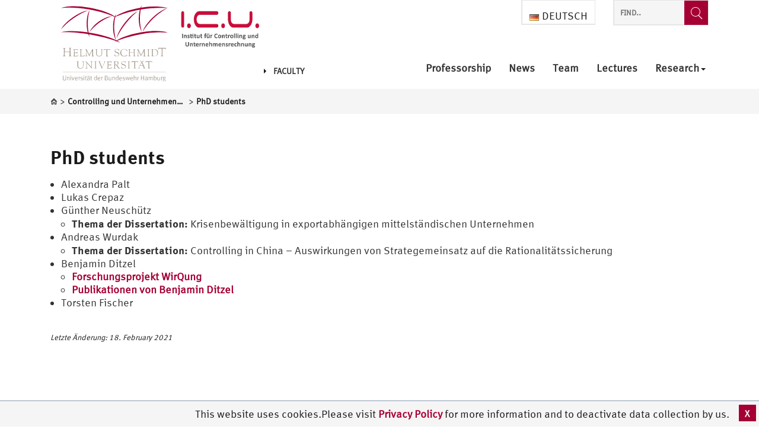

--- FILE ---
content_type: text/html; charset=UTF-8
request_url: https://www.hsu-hh.de/icu/en/phd-students/
body_size: 10759
content:
<!DOCTYPE html>
<html lang="en-US" class="no-js">

<head>
    <meta charset="UTF-8">
    <meta name="viewport" content="width=device-width, initial-scale=1"/>
	
	<meta name='robots' content='max-image-preview:large' />
	<style>img:is([sizes="auto" i], [sizes^="auto," i]) { contain-intrinsic-size: 3000px 1500px }</style>
	<link rel="alternate" href="https://www.hsu-hh.de/icu/externe-doktoranden/" hreflang="de" />
<link rel="alternate" href="https://www.hsu-hh.de/icu/en/phd-students/" hreflang="en" />
<link rel="alternate" type="application/rss+xml" title="Controlling und Unternehmensrechnung &raquo; Feed" href="https://www.hsu-hh.de/icu/en/feed/" />
<link rel="alternate" type="application/rss+xml" title="Controlling und Unternehmensrechnung &raquo; Comments Feed" href="https://www.hsu-hh.de/icu/en/comments/feed/" />
<link rel="alternate" type="text/calendar" title="Controlling und Unternehmensrechnung &raquo; iCal Feed" href="https://www.hsu-hh.de/icu/events/?ical=1" />
<script type="text/javascript">
/* <![CDATA[ */
window._wpemojiSettings = {"baseUrl":"https:\/\/s.w.org\/images\/core\/emoji\/16.0.1\/72x72\/","ext":".png","svgUrl":"https:\/\/s.w.org\/images\/core\/emoji\/16.0.1\/svg\/","svgExt":".svg","source":{"concatemoji":"https:\/\/www.hsu-hh.de\/icu\/wp-includes\/js\/wp-emoji-release.min.js?ver=12.5.3"}};
/*! This file is auto-generated */
!function(s,n){var o,i,e;function c(e){try{var t={supportTests:e,timestamp:(new Date).valueOf()};sessionStorage.setItem(o,JSON.stringify(t))}catch(e){}}function p(e,t,n){e.clearRect(0,0,e.canvas.width,e.canvas.height),e.fillText(t,0,0);var t=new Uint32Array(e.getImageData(0,0,e.canvas.width,e.canvas.height).data),a=(e.clearRect(0,0,e.canvas.width,e.canvas.height),e.fillText(n,0,0),new Uint32Array(e.getImageData(0,0,e.canvas.width,e.canvas.height).data));return t.every(function(e,t){return e===a[t]})}function u(e,t){e.clearRect(0,0,e.canvas.width,e.canvas.height),e.fillText(t,0,0);for(var n=e.getImageData(16,16,1,1),a=0;a<n.data.length;a++)if(0!==n.data[a])return!1;return!0}function f(e,t,n,a){switch(t){case"flag":return n(e,"\ud83c\udff3\ufe0f\u200d\u26a7\ufe0f","\ud83c\udff3\ufe0f\u200b\u26a7\ufe0f")?!1:!n(e,"\ud83c\udde8\ud83c\uddf6","\ud83c\udde8\u200b\ud83c\uddf6")&&!n(e,"\ud83c\udff4\udb40\udc67\udb40\udc62\udb40\udc65\udb40\udc6e\udb40\udc67\udb40\udc7f","\ud83c\udff4\u200b\udb40\udc67\u200b\udb40\udc62\u200b\udb40\udc65\u200b\udb40\udc6e\u200b\udb40\udc67\u200b\udb40\udc7f");case"emoji":return!a(e,"\ud83e\udedf")}return!1}function g(e,t,n,a){var r="undefined"!=typeof WorkerGlobalScope&&self instanceof WorkerGlobalScope?new OffscreenCanvas(300,150):s.createElement("canvas"),o=r.getContext("2d",{willReadFrequently:!0}),i=(o.textBaseline="top",o.font="600 32px Arial",{});return e.forEach(function(e){i[e]=t(o,e,n,a)}),i}function t(e){var t=s.createElement("script");t.src=e,t.defer=!0,s.head.appendChild(t)}"undefined"!=typeof Promise&&(o="wpEmojiSettingsSupports",i=["flag","emoji"],n.supports={everything:!0,everythingExceptFlag:!0},e=new Promise(function(e){s.addEventListener("DOMContentLoaded",e,{once:!0})}),new Promise(function(t){var n=function(){try{var e=JSON.parse(sessionStorage.getItem(o));if("object"==typeof e&&"number"==typeof e.timestamp&&(new Date).valueOf()<e.timestamp+604800&&"object"==typeof e.supportTests)return e.supportTests}catch(e){}return null}();if(!n){if("undefined"!=typeof Worker&&"undefined"!=typeof OffscreenCanvas&&"undefined"!=typeof URL&&URL.createObjectURL&&"undefined"!=typeof Blob)try{var e="postMessage("+g.toString()+"("+[JSON.stringify(i),f.toString(),p.toString(),u.toString()].join(",")+"));",a=new Blob([e],{type:"text/javascript"}),r=new Worker(URL.createObjectURL(a),{name:"wpTestEmojiSupports"});return void(r.onmessage=function(e){c(n=e.data),r.terminate(),t(n)})}catch(e){}c(n=g(i,f,p,u))}t(n)}).then(function(e){for(var t in e)n.supports[t]=e[t],n.supports.everything=n.supports.everything&&n.supports[t],"flag"!==t&&(n.supports.everythingExceptFlag=n.supports.everythingExceptFlag&&n.supports[t]);n.supports.everythingExceptFlag=n.supports.everythingExceptFlag&&!n.supports.flag,n.DOMReady=!1,n.readyCallback=function(){n.DOMReady=!0}}).then(function(){return e}).then(function(){var e;n.supports.everything||(n.readyCallback(),(e=n.source||{}).concatemoji?t(e.concatemoji):e.wpemoji&&e.twemoji&&(t(e.twemoji),t(e.wpemoji)))}))}((window,document),window._wpemojiSettings);
/* ]]> */
</script>
<link rel='stylesheet' id='hsu-g-blocks-style-css' href='https://www.hsu-hh.de/icu/wp-content/plugins/hsu-g-blocks/./css/hsu-g-blocks.css?ver=12.5.3' type='text/css' media='all' />
<link rel='stylesheet' id='sosere-gallery.css-css' href='https://www.hsu-hh.de/icu/wp-content/plugins/sosere-gallery/css/sosere-gallery.css?ver=12.5.3' type='text/css' media='all' />
<style id='wp-emoji-styles-inline-css' type='text/css'>

	img.wp-smiley, img.emoji {
		display: inline !important;
		border: none !important;
		box-shadow: none !important;
		height: 1em !important;
		width: 1em !important;
		margin: 0 0.07em !important;
		vertical-align: -0.1em !important;
		background: none !important;
		padding: 0 !important;
	}
</style>
<link rel='stylesheet' id='wp-block-library-css' href='https://www.hsu-hh.de/icu/wp-includes/css/dist/block-library/style.min.css?ver=12.5.3' type='text/css' media='all' />
<style id='classic-theme-styles-inline-css' type='text/css'>
/*! This file is auto-generated */
.wp-block-button__link{color:#fff;background-color:#32373c;border-radius:9999px;box-shadow:none;text-decoration:none;padding:calc(.667em + 2px) calc(1.333em + 2px);font-size:1.125em}.wp-block-file__button{background:#32373c;color:#fff;text-decoration:none}
</style>
<style id='global-styles-inline-css' type='text/css'>
:root{--wp--preset--aspect-ratio--square: 1;--wp--preset--aspect-ratio--4-3: 4/3;--wp--preset--aspect-ratio--3-4: 3/4;--wp--preset--aspect-ratio--3-2: 3/2;--wp--preset--aspect-ratio--2-3: 2/3;--wp--preset--aspect-ratio--16-9: 16/9;--wp--preset--aspect-ratio--9-16: 9/16;--wp--preset--color--black: #000000;--wp--preset--color--cyan-bluish-gray: #abb8c3;--wp--preset--color--white: #ffffff;--wp--preset--color--pale-pink: #f78da7;--wp--preset--color--vivid-red: #cf2e2e;--wp--preset--color--luminous-vivid-orange: #ff6900;--wp--preset--color--luminous-vivid-amber: #fcb900;--wp--preset--color--light-green-cyan: #7bdcb5;--wp--preset--color--vivid-green-cyan: #00d084;--wp--preset--color--pale-cyan-blue: #8ed1fc;--wp--preset--color--vivid-cyan-blue: #0693e3;--wp--preset--color--vivid-purple: #9b51e0;--wp--preset--color--grey: #f9f9f9;--wp--preset--color--red: #a50034;--wp--preset--gradient--vivid-cyan-blue-to-vivid-purple: linear-gradient(135deg,rgba(6,147,227,1) 0%,rgb(155,81,224) 100%);--wp--preset--gradient--light-green-cyan-to-vivid-green-cyan: linear-gradient(135deg,rgb(122,220,180) 0%,rgb(0,208,130) 100%);--wp--preset--gradient--luminous-vivid-amber-to-luminous-vivid-orange: linear-gradient(135deg,rgba(252,185,0,1) 0%,rgba(255,105,0,1) 100%);--wp--preset--gradient--luminous-vivid-orange-to-vivid-red: linear-gradient(135deg,rgba(255,105,0,1) 0%,rgb(207,46,46) 100%);--wp--preset--gradient--very-light-gray-to-cyan-bluish-gray: linear-gradient(135deg,rgb(238,238,238) 0%,rgb(169,184,195) 100%);--wp--preset--gradient--cool-to-warm-spectrum: linear-gradient(135deg,rgb(74,234,220) 0%,rgb(151,120,209) 20%,rgb(207,42,186) 40%,rgb(238,44,130) 60%,rgb(251,105,98) 80%,rgb(254,248,76) 100%);--wp--preset--gradient--blush-light-purple: linear-gradient(135deg,rgb(255,206,236) 0%,rgb(152,150,240) 100%);--wp--preset--gradient--blush-bordeaux: linear-gradient(135deg,rgb(254,205,165) 0%,rgb(254,45,45) 50%,rgb(107,0,62) 100%);--wp--preset--gradient--luminous-dusk: linear-gradient(135deg,rgb(255,203,112) 0%,rgb(199,81,192) 50%,rgb(65,88,208) 100%);--wp--preset--gradient--pale-ocean: linear-gradient(135deg,rgb(255,245,203) 0%,rgb(182,227,212) 50%,rgb(51,167,181) 100%);--wp--preset--gradient--electric-grass: linear-gradient(135deg,rgb(202,248,128) 0%,rgb(113,206,126) 100%);--wp--preset--gradient--midnight: linear-gradient(135deg,rgb(2,3,129) 0%,rgb(40,116,252) 100%);--wp--preset--font-size--small: 13px;--wp--preset--font-size--medium: 20px;--wp--preset--font-size--large: 36px;--wp--preset--font-size--x-large: 42px;--wp--preset--spacing--20: 0.44rem;--wp--preset--spacing--30: 0.67rem;--wp--preset--spacing--40: 1rem;--wp--preset--spacing--50: 1.5rem;--wp--preset--spacing--60: 2.25rem;--wp--preset--spacing--70: 3.38rem;--wp--preset--spacing--80: 5.06rem;--wp--preset--shadow--natural: 6px 6px 9px rgba(0, 0, 0, 0.2);--wp--preset--shadow--deep: 12px 12px 50px rgba(0, 0, 0, 0.4);--wp--preset--shadow--sharp: 6px 6px 0px rgba(0, 0, 0, 0.2);--wp--preset--shadow--outlined: 6px 6px 0px -3px rgba(255, 255, 255, 1), 6px 6px rgba(0, 0, 0, 1);--wp--preset--shadow--crisp: 6px 6px 0px rgba(0, 0, 0, 1);}:where(.is-layout-flex){gap: 0.5em;}:where(.is-layout-grid){gap: 0.5em;}body .is-layout-flex{display: flex;}.is-layout-flex{flex-wrap: wrap;align-items: center;}.is-layout-flex > :is(*, div){margin: 0;}body .is-layout-grid{display: grid;}.is-layout-grid > :is(*, div){margin: 0;}:where(.wp-block-columns.is-layout-flex){gap: 2em;}:where(.wp-block-columns.is-layout-grid){gap: 2em;}:where(.wp-block-post-template.is-layout-flex){gap: 1.25em;}:where(.wp-block-post-template.is-layout-grid){gap: 1.25em;}.has-black-color{color: var(--wp--preset--color--black) !important;}.has-cyan-bluish-gray-color{color: var(--wp--preset--color--cyan-bluish-gray) !important;}.has-white-color{color: var(--wp--preset--color--white) !important;}.has-pale-pink-color{color: var(--wp--preset--color--pale-pink) !important;}.has-vivid-red-color{color: var(--wp--preset--color--vivid-red) !important;}.has-luminous-vivid-orange-color{color: var(--wp--preset--color--luminous-vivid-orange) !important;}.has-luminous-vivid-amber-color{color: var(--wp--preset--color--luminous-vivid-amber) !important;}.has-light-green-cyan-color{color: var(--wp--preset--color--light-green-cyan) !important;}.has-vivid-green-cyan-color{color: var(--wp--preset--color--vivid-green-cyan) !important;}.has-pale-cyan-blue-color{color: var(--wp--preset--color--pale-cyan-blue) !important;}.has-vivid-cyan-blue-color{color: var(--wp--preset--color--vivid-cyan-blue) !important;}.has-vivid-purple-color{color: var(--wp--preset--color--vivid-purple) !important;}.has-black-background-color{background-color: var(--wp--preset--color--black) !important;}.has-cyan-bluish-gray-background-color{background-color: var(--wp--preset--color--cyan-bluish-gray) !important;}.has-white-background-color{background-color: var(--wp--preset--color--white) !important;}.has-pale-pink-background-color{background-color: var(--wp--preset--color--pale-pink) !important;}.has-vivid-red-background-color{background-color: var(--wp--preset--color--vivid-red) !important;}.has-luminous-vivid-orange-background-color{background-color: var(--wp--preset--color--luminous-vivid-orange) !important;}.has-luminous-vivid-amber-background-color{background-color: var(--wp--preset--color--luminous-vivid-amber) !important;}.has-light-green-cyan-background-color{background-color: var(--wp--preset--color--light-green-cyan) !important;}.has-vivid-green-cyan-background-color{background-color: var(--wp--preset--color--vivid-green-cyan) !important;}.has-pale-cyan-blue-background-color{background-color: var(--wp--preset--color--pale-cyan-blue) !important;}.has-vivid-cyan-blue-background-color{background-color: var(--wp--preset--color--vivid-cyan-blue) !important;}.has-vivid-purple-background-color{background-color: var(--wp--preset--color--vivid-purple) !important;}.has-black-border-color{border-color: var(--wp--preset--color--black) !important;}.has-cyan-bluish-gray-border-color{border-color: var(--wp--preset--color--cyan-bluish-gray) !important;}.has-white-border-color{border-color: var(--wp--preset--color--white) !important;}.has-pale-pink-border-color{border-color: var(--wp--preset--color--pale-pink) !important;}.has-vivid-red-border-color{border-color: var(--wp--preset--color--vivid-red) !important;}.has-luminous-vivid-orange-border-color{border-color: var(--wp--preset--color--luminous-vivid-orange) !important;}.has-luminous-vivid-amber-border-color{border-color: var(--wp--preset--color--luminous-vivid-amber) !important;}.has-light-green-cyan-border-color{border-color: var(--wp--preset--color--light-green-cyan) !important;}.has-vivid-green-cyan-border-color{border-color: var(--wp--preset--color--vivid-green-cyan) !important;}.has-pale-cyan-blue-border-color{border-color: var(--wp--preset--color--pale-cyan-blue) !important;}.has-vivid-cyan-blue-border-color{border-color: var(--wp--preset--color--vivid-cyan-blue) !important;}.has-vivid-purple-border-color{border-color: var(--wp--preset--color--vivid-purple) !important;}.has-vivid-cyan-blue-to-vivid-purple-gradient-background{background: var(--wp--preset--gradient--vivid-cyan-blue-to-vivid-purple) !important;}.has-light-green-cyan-to-vivid-green-cyan-gradient-background{background: var(--wp--preset--gradient--light-green-cyan-to-vivid-green-cyan) !important;}.has-luminous-vivid-amber-to-luminous-vivid-orange-gradient-background{background: var(--wp--preset--gradient--luminous-vivid-amber-to-luminous-vivid-orange) !important;}.has-luminous-vivid-orange-to-vivid-red-gradient-background{background: var(--wp--preset--gradient--luminous-vivid-orange-to-vivid-red) !important;}.has-very-light-gray-to-cyan-bluish-gray-gradient-background{background: var(--wp--preset--gradient--very-light-gray-to-cyan-bluish-gray) !important;}.has-cool-to-warm-spectrum-gradient-background{background: var(--wp--preset--gradient--cool-to-warm-spectrum) !important;}.has-blush-light-purple-gradient-background{background: var(--wp--preset--gradient--blush-light-purple) !important;}.has-blush-bordeaux-gradient-background{background: var(--wp--preset--gradient--blush-bordeaux) !important;}.has-luminous-dusk-gradient-background{background: var(--wp--preset--gradient--luminous-dusk) !important;}.has-pale-ocean-gradient-background{background: var(--wp--preset--gradient--pale-ocean) !important;}.has-electric-grass-gradient-background{background: var(--wp--preset--gradient--electric-grass) !important;}.has-midnight-gradient-background{background: var(--wp--preset--gradient--midnight) !important;}.has-small-font-size{font-size: var(--wp--preset--font-size--small) !important;}.has-medium-font-size{font-size: var(--wp--preset--font-size--medium) !important;}.has-large-font-size{font-size: var(--wp--preset--font-size--large) !important;}.has-x-large-font-size{font-size: var(--wp--preset--font-size--x-large) !important;}
:where(.wp-block-post-template.is-layout-flex){gap: 1.25em;}:where(.wp-block-post-template.is-layout-grid){gap: 1.25em;}
:where(.wp-block-columns.is-layout-flex){gap: 2em;}:where(.wp-block-columns.is-layout-grid){gap: 2em;}
:root :where(.wp-block-pullquote){font-size: 1.5em;line-height: 1.6;}
</style>
<link rel='stylesheet' id='hsu-category-style-css' href='https://www.hsu-hh.de/icu/wp-content/plugins/hsu-category/view/../css/hsu-category.css?ver=12.5.3' type='text/css' media='all' />
<link rel='stylesheet' id='style-css' href='https://www.hsu-hh.de/icu/wp-content/themes/hsu/style.css?ver=12.5.3' type='text/css' media='all' />
<link rel='stylesheet' id='bootstrap-min-css-css' href='https://www.hsu-hh.de/icu/wp-content/themes/hsu/css/bootstrap.min.css?ver=12.5.3' type='text/css' media='all' />
<link rel='stylesheet' id='owlslider-min-css-css' href='https://www.hsu-hh.de/icu/wp-content/themes/hsu/css/owl_slider/owl.carousel.min.css?ver=12.5.3' type='text/css' media='all' />
<link rel='stylesheet' id='owlslider-theme-min-css-css' href='https://www.hsu-hh.de/icu/wp-content/themes/hsu/css/owl_slider/owl.theme.default.min.css?ver=12.5.3' type='text/css' media='all' />
<link rel='stylesheet' id='jqueryui-min-css' href='https://www.hsu-hh.de/icu/wp-content/themes/hsu/css/jquery-ui.min.css?ver=12.5.3' type='text/css' media='all' />
<link rel='stylesheet' id='jqueryui-min-theme-css' href='https://www.hsu-hh.de/icu/wp-content/themes/hsu/css/jquery-ui.structure.min.css?ver=12.5.3' type='text/css' media='all' />
<link rel='stylesheet' id='jqueryui-min-structure-css' href='https://www.hsu-hh.de/icu/wp-content/themes/hsu/css/jquery-ui.theme.min.css?ver=12.5.3' type='text/css' media='all' />
<link rel='stylesheet' id='theme-css-css' href='https://www.hsu-hh.de/icu/wp-content/themes/hsu/css/style.css?ver=12.5.3' type='text/css' media='all' />
<link rel='stylesheet' id='patrick-css-css' href='https://www.hsu-hh.de/icu/wp-content/themes/hsu/css/patrick.css?ver=12.5.3' type='text/css' media='all' />
<script type="text/javascript" src="https://www.hsu-hh.de/icu/wp-includes/js/jquery/jquery.min.js?ver=3.7.1" id="jquery-core-js"></script>
<script type="text/javascript" src="https://www.hsu-hh.de/icu/wp-includes/js/jquery/jquery-migrate.min.js?ver=3.4.1" id="jquery-migrate-js"></script>
<script type="text/javascript" src="https://www.hsu-hh.de/icu/wp-content/plugins/sosere-gallery/js/sosere-gallery.js?ver=1" id="sosere-gallery.js-js"></script>
<script type="text/javascript" src="https://www.hsu-hh.de/icu/wp-content/plugins/sosere-gallery/js/sosere-gallery-wp.js?ver=1" id="sosere-gallery-wp.js-js"></script>
<script type="text/javascript" id="hsucategory-js-extra">
/* <![CDATA[ */
var category_ajax_object = {"sitebase":"https:\/\/www.hsu-hh.de\/icu","ajaxurl":"https:\/\/www.hsu-hh.de\/icu\/wp-admin\/admin-ajax.php","errormessageget":"Laden fehlgeschlagen","errormessageset":"Speichern fehlgeschlagen"};
/* ]]> */
</script>
<script type="text/javascript" src="https://www.hsu-hh.de/icu/wp-content/plugins/hsu-category/view/../js/hsucategory.js?ver=1" id="hsucategory-js"></script>
<script type="text/javascript" id="hsu-g-category-js-extra">
/* <![CDATA[ */
var category_ajax_object = {"sitebase":"https:\/\/www.hsu-hh.de\/icu","ajaxurl":"https:\/\/www.hsu-hh.de\/icu\/wp-admin\/admin-ajax.php","errormessageget":"Laden fehlgeschlagen","errormessageset":"Speichern fehlgeschlagen"};
/* ]]> */
</script>
<script type="text/javascript" src="https://www.hsu-hh.de/icu/wp-content/plugins/hsu-g-blocks/view/../js/hsu-frontend-category.js?ver=1" id="hsu-g-category-js"></script>
<!--[if lt IE 8]>
<script type="text/javascript" src="https://www.hsu-hh.de/icu/wp-includes/js/json2.min.js?ver=2015-05-03" id="json2-js"></script>
<![endif]-->
<link rel="https://api.w.org/" href="https://www.hsu-hh.de/icu/wp-json/" /><link rel="alternate" title="JSON" type="application/json" href="https://www.hsu-hh.de/icu/wp-json/wp/v2/pages/897" /><link rel="EditURI" type="application/rsd+xml" title="RSD" href="https://www.hsu-hh.de/icu/xmlrpc.php?rsd" />
<meta name="generator" content="WordPress 12.5.3" />
<link rel="canonical" href="https://www.hsu-hh.de/icu/en/phd-students/" />
<link rel='shortlink' href='https://www.hsu-hh.de/icu/?p=897' />
<link rel="alternate" title="oEmbed (JSON)" type="application/json+oembed" href="https://www.hsu-hh.de/icu/wp-json/oembed/1.0/embed?url=https%3A%2F%2Fwww.hsu-hh.de%2Ficu%2Fen%2Fphd-students%2F" />
<link rel="alternate" title="oEmbed (XML)" type="text/xml+oembed" href="https://www.hsu-hh.de/icu/wp-json/oembed/1.0/embed?url=https%3A%2F%2Fwww.hsu-hh.de%2Ficu%2Fen%2Fphd-students%2F&#038;format=xml" />
<meta name="tec-api-version" content="v1"><meta name="tec-api-origin" content="https://www.hsu-hh.de/icu"><link rel="alternate" href="https://www.hsu-hh.de/icu/wp-json/tribe/events/v1/" />	
	<title>PhD students - Controlling und Unternehmensrechnung</title>	<meta property="og:locale" content="en_US" /><meta property="og:type" content="page" /><meta property="og:title" content="PhD students - Controlling und Unternehmensrechnung" /><meta property="og:url" content="https://www.hsu-hh.de/icu/en/phd-students/" /><meta property="og:site_name" content="Controlling und Unternehmensrechnung" /><meta property="og:updated_time" content="18. February 2021" /><meta property="og:image" content="" /><meta property="og:image:secure_url" content="" /></head>

<body class="wp-singular page-template-default page page-id-897 wp-embed-responsive wp-theme-hsu nope tribe-no-js">

<header id="header" class="clearfix container-fluid" >

    <div class="container header-bar">
        <div class="col-xs-12">
            <nav class="navbar navbar-default">
                <div class="col-lg-5 navbar-header-col">
                    <div class="row">
                        <div class="navbar-header">

                            <!-- #header-logo-image -->
                            <div class="logo-wrapper">
                                <a class="main logo navbar-brand" href="/en/"
                                   title="Helmut-Schmidt-Universität / Universität der Bundeswehr Hamburg"
                                   rel="home">
                                    <img
                                            src="/wp-content/themes/hsu/img/helmut-schmidt-universitaet-logo.svg"
											width="180px" 
											style="margin-left:1em;margin-top:0.5em;"
                                            alt="Controlling und Unternehmensrechnung">
                                </a>
                            </div>


                            <div class="logo-wrapper">
                                <div class="faculty logo navbar-brand">
                                                                            <a
                                           href="https://www.hsu-hh.de/icu/en "
                                           title="Helmut Schmidt Universität - Universität der Bundeswehr Hamburg"
                                           rel="home">
                                            <img
                                             src="https://www.hsu-hh.de/icu/wp-content/uploads/sites/851/2021/02/Logo-ICU.png"
                                             alt="Controlling und Unternehmensrechnung">
                                        </a>
                                                                             
                                    <a href="https://www.hsu-hh.de/wiso/en									" class="back-to-faculty"><span class="caret caret-right"></span>Faculty</a>

                                                                    </div>

                            </div>

                        </div>
                    </div>
                </div>

                <div class="col-lg-7 header-widget-area-top-col">
                    <div class="row ">
                        <div id="header-widget-area-top">
							
<aside class="sidebar-top " >
    <div class="sidebar-content">

        <div   class="widgets sidebar-top-item ">
			<div class="widget clearfix widget_polylang"><ul>
	<li class="lang-item lang-item-11 lang-item-de lang-item-first"><a lang="de-DE" hreflang="de-DE" href="https://www.hsu-hh.de/icu/externe-doktoranden/"><img src="[data-uri]" alt="" width="16" height="11" style="width: 16px; height: 11px;" /><span style="margin-left:0.3em;">Deutsch</span></a></li>
</ul>
</div>        </div>

        <div  class=" searchform-top sidebar-top-item searchform hidden-xs visible-lg">
			
<div class="widget hsu-seachform search library-hsu-icon-web-font" >

	<form action="https://www.hsu-hh.de/icu/" method="get">
		<input type="search" name="s" title="Website durchsuchen" placeholder="Find.."/>
        <button type="submit"  class="library-hsu-icon-web-font icon-search submit-search search-submit-label" value="Suche" title="Website durchsuchen" aria-label="Find..">
		
		</button>
		

	</form>

</div>
        </div>

    </div>
</aside>                        </div>

                        <div id="navigation-top">
                            <div class="row">
                                <button type="button" class="navbar-toggle collapsed" data-toggle="collapse"
                                        data-target="#header-menue" aria-expanded="false">
                                    <span class="sr-only">Toggle navigation</span>
                                    <span class="icon-bar"></span>
                                    <span class="icon-bar"></span>
                                    <span class="icon-bar"></span>
                                </button>
                                <div class="library-hsu-icon-web-font seach-button-container-mobile show-till-lg">
                                    <span class="icon-search">
                                    </span>
                                </div>
                                <div class="collapse navbar-collapse startseite-menue" id="header-menue">
                                    <div class="nav navbar-nav navbar-right">
										<div class="menu-main-en-container"><ul id="menu-main-en" class="menu" role="menu"><li itemscope="itemscope"  role="presentation"  id="menu-item-67" class="menu-item menu-item-type-custom menu-item-object-custom menu-item-67"><a href="/icu/en/" role="menuitem">Professorship<span class="caret caret-bottom"></span></a></li>
<li itemscope="itemscope"  role="presentation"  id="menu-item-878" class="menu-item menu-item-type-post_type menu-item-object-page menu-item-878"><a href="https://www.hsu-hh.de/icu/en/news/" role="menuitem">News<span class="caret caret-bottom"></span></a></li>
<li itemscope="itemscope"  role="presentation"  id="menu-item-125" class="menu-item menu-item-type-post_type menu-item-object-page menu-item-125"><a href="https://www.hsu-hh.de/icu/en/team/" role="menuitem">Team<span class="caret caret-bottom"></span></a></li>
<li itemscope="itemscope"  role="presentation"  id="menu-item-123" class="menu-item menu-item-type-post_type menu-item-object-page menu-item-123"><a href="https://www.hsu-hh.de/icu/en/lectures/" role="menuitem">Lectures<span class="caret caret-bottom"></span></a></li>
<li itemscope="itemscope"  role="presentation"  id="menu-item-124" class="menu-item menu-item-type-post_type menu-item-object-page menu-item-has-children menu-item-124 dropdown"><a data-toggle="dropdown" aria-haspopup="true" href="https://www.hsu-hh.de/icu/en/research/" role="menuitem">Research<span class="caret caret-bottom"></span></a>
<span class="caret toggle-mobile"></span><ul role="menu" class="dropdown-menu container menu-ebene-0 ">
	<li itemscope="itemscope"  role="presentation"  id="menu-item-914" class="menu-item menu-item-type-post_type menu-item-object-page menu-item-914 col-xs-12 col-lg-3"><a href="https://www.hsu-hh.de/icu/en/publications/" role="menuitem">Publications</a></li>
	<li itemscope="itemscope"  role="presentation"  id="menu-item-915" class="menu-item menu-item-type-post_type menu-item-object-page menu-item-915 col-xs-12 col-lg-3"><a href="https://www.hsu-hh.de/icu/en/projects/" role="menuitem">Projects</a></li>
</ul>
</li>
</ul></div>
                                        <div id="header-widget-area-top-mobile">
											
<aside class="sidebar-top " >
    <div class="sidebar-content">

        <div   class="widgets sidebar-top-item ">
			<div class="widget clearfix widget_polylang"><ul>
	<li class="lang-item lang-item-11 lang-item-de lang-item-first"><a lang="de-DE" hreflang="de-DE" href="https://www.hsu-hh.de/icu/externe-doktoranden/"><img src="[data-uri]" alt="" width="16" height="11" style="width: 16px; height: 11px;" /><span style="margin-left:0.3em;">Deutsch</span></a></li>
</ul>
</div>        </div>

        <div  class=" searchform-top sidebar-top-item searchform hidden-xs visible-lg">
			
<div class="widget hsu-seachform search library-hsu-icon-web-font" >

	<form action="https://www.hsu-hh.de/icu/" method="get">
		<input type="search" name="s" title="Website durchsuchen" placeholder="Find.."/>
        <button type="submit"  class="library-hsu-icon-web-font icon-search submit-search search-submit-label" value="Suche" title="Website durchsuchen" aria-label="Find..">
		
		</button>
		

	</form>

</div>
        </div>

    </div>
</aside>                                        </div>
                                    </div>
                                </div>
                            </div>
                        </div>
                    </div>
                </div>
            </nav>
        </div>
    </div>
    <div class="row slider-navigation-row">


		
		                <div class="dynamic-breadcrumb">
                    <div class="container">
                        <div class="col-xs-12">
							
<aside class="sidebar-breadcrumb library-hsu-icon-web-font">
    <div class="sidebar-content">
        <div class="breadcrumbs"><span><a href="https://www.hsu-hh.de/en"><span style="visibility:hidden; display:block; width:0px; height:0px;">Home</span></a></span> > <a href="https://www.hsu-hh.de/icu/en/"><span property="name">Controlling und Unternehmensrechnung</span></a> > <a href="https://www.hsu-hh.de/icu/en/phd-students/"><span property="name">PhD students</span></a></div>    </div>
</aside>                        </div>
                    </div>
                </div>
				    </div>

</header>

<main class="container" >



<div class="col-xs-12">
    <div class="row">
		                <div class="col-xs-12">
					<article id="post-897" class="post-897 page type-page status-publish hentry category-team-en">
	<header class="entry-header">
		<h1 class="entry-title">            <a href="https://www.hsu-hh.de/icu/en/phd-students/">
		PhD students            </a>
		</h1>			</header>
	<div class="entry-content">
		
<ul class="wp-block-list" id="block-8551ab54-1047-45ad-8fe1-dffcbc4fb144"><li>Alexandra Palt</li><li>Lukas Crepaz</li><li>Günther Neuschütz<ul><li><strong>Thema der Dissertation:</strong> Krisenbewältigung in exportabhängigen mittelständischen Unternehmen</li></ul></li><li>Andreas Wurdak<ul><li><strong>Thema der Dissertation:&nbsp;</strong>Controlling in China – Auswirkungen von Strategemeinsatz auf die Rationalitätssicherung</li></ul></li><li>Benjamin Ditzel<ul><li><a href="https://www.hsu-hh.de/icu/wirqung/">Forschungsprojekt WirQung</a></li><li><a href="https://www.hsu-hh.de/icu/publikationen-von-benjamin-ditzel/">Publikationen von Benjamin Ditzel</a></li></ul></li><li>Torsten Fischer</li></ul>
				<span class="vcard author">
			<span style="visibility:hidden">HSU</span>
			</span>
			<p class="date updated" style="font-style:italic; font-size:small;">Letzte Änderung: 18. February 2021</p>
			</div>
	<footer class="entry-meta">
		        <p>
            <!--            <a href="--><!--">-->
			<!--</a>-->
			
					</p>
		</footer>
</article><!-- #post-897 -->
                </div>
				    </div>
</div>

  
    </main>

    <footer id="footer"  class="container-fluid">
        <div class="container quicklink-open-close">
            <div class="col-xs-12">
                <div class="content-container">
                    <div class="col-xs-12">
                        <span class="toggle-mobile open show-till-lg quicklink-toggle-mobile"></span>
                        <span class="open-close-button">
                            <span class="opentext">
                                Open Quicklinks                                <span class="caret caret-bottom"></span>
                            </span>
                            <span class="closetext">
                                Close Quicklink                                <span class="caret caret-top"></span>
                            </span>
                        </span>

                        <div class="row quicklinks-container">
                            <div class="col-xs-12">
			                    	<div id="sidebar-quicklink"><div class="widget clearfix widget_nav_menu"><div class="menu-quicklinks-en-container"><ul id="menu-quicklinks-en" class="menu"><li id="menu-item-92" class="menu-item menu-item-type-custom menu-item-object-custom menu-item-92"><a rel="nofollow" href="https://webbox.hsu-hh.de/icu/">Intranet</a></li>
<li id="menu-item-90" class="menu-item menu-item-type-custom menu-item-object-custom menu-item-90"><a rel="nofollow" href="https://webmail.hsu-hh.de">Webmail</a></li>
<li id="menu-item-89" class="menu-item menu-item-type-custom menu-item-object-custom menu-item-89"><a rel="nofollow" href="https://campus.hsu-hh.de">Campus-Portal</a></li>
<li id="menu-item-91" class="menu-item menu-item-type-custom menu-item-object-custom menu-item-91"><a rel="nofollow" href="https://www.hsu-hh.de/en/privacy-policy">Privacy policy</a></li>
</ul></div></div></div>
	                            </div>
                        </div>
                    </div>
                </div>
            </div>
        </div>

        <div class="container open-close-footer-container">
            <div class="col-xs-12">

                <div class="content-container">
                    <div class="col-xs-12 col-lg-2 footer-service">
                        <h3 class="footer-headline">Service</h3>
                        <span class="toggle-mobile open show-till-lg footer-service-toggle-mobile"></span>
                        <ul id="footer-service-navi">
							<li><a href="/privacy-policy">Privacy Policy</a></li><li><a href="/declaration-on-digital-accessibility">Digital Accessibility</a></li><li><a href="https://www.hsu-hh.de/icu/imprint">About</a></li>                        </ul>
                    </div>
                    <div class="col-xs-12 col-lg-2 footer-social-share">
                        <span class="toggle-mobile open show-till-lg footer-social-share-toggle-mobile"></span>
						
<div id="footer-social-share" class="library-hsu-icon-web-font">
    <h3 class="footer-headline">Social Media</h3>
    <ul class="social-share-ul">
		        <li>
            <a href="https://www.facebook.com/HSU.Hamburg" target="_blank">
            <span class="icon-fb"></span>
            Facebook</a>
        </li>
		        <li>
            <a href="https://twitter.com/ICUHSU1" target="_blank">
            <span class="icon-twitter"></span>
            Twitter</a>
        </li>
		        <li>
            <a href="https://www.youtube.com/user/HSUHamburg" target="_blank">
            <span class="icon-youtube"></span>
            YouTube</a>
        </li>
		    </ul>

</div>
                    </div>
                    <div class="col-xs-12 col-lg-4 footer-contact">
                        <span class="toggle-mobile open show-till-lg footer-contact-toggle-mobile"></span>
						
<div id="footer-contact" class="library-hsu-icon-web-font">
    <h3 class="footer-headline show-till-lg">Contact information</h3>
    <div class="row">
        <div class="col-xs-12">
            <span class="contact-street inline-block">
                <span class="iconcolumn"><span class="icon-address"></span></span>
                <span class="infocolumn">
                    <span style="display: block; margin-bottom: 10px" class="footer-contact float-left" id="cstmzr-footer-contact">
                    Helmut-Schmidt-Universität / <br />
Universität der Bundeswehr Hamburg<br />
Univ.-Prof. Dr. Tobias Scheytt                    </span>

                    <span style="display: block; margin-bottom: 10px" id="cstmzr-footer-address">
                    Holstenhofweg 85 <br />
22043 Hamburg                    </span>
                </span>
            </span>
        </div>
    </div>
    <div class="row">
        <div class="col-xs-12">
            <span class="contact-street">
                <span class="iconcolumn">
                    <span class="icon-phone"></span>
                </span>
                <span class="infocolumn" id="cstmzr-footer-phone">
	            (040) 6541-2825                </span>
            </span>
        </div>
    </div>
    <div class="row">
        <div class="col-xs-12">
            <span class="contact-street">
                <span class="iconcolumn">
                    <span class="icon-email"></span>
                </span>
                <span class="infocolumn">
                    <a href="/cdn-cgi/l/email-protection#4033232825393434002833356d28286e2425" target="_blank" id="cstmzr-footer-mail"><span class="__cf_email__" data-cfemail="691a0a010c101d1d29011a1c440101470d0c">[email&#160;protected]</span></a>
                </span>
            </span>
        </div>
    </div>
</div>                    </div>
                    <div class="col-xs-12 col-lg-4 footer-hsu-static">
                        <!-- #header-logo-image -->
                        <div class="logo-wrapper">
							<div >
								<a href="https://www.hsu-hh.de/familiengerecht-arbeiten-forschen-und-studieren-hsu-erhaelt-zertifikat"
                               title="Zertifikat zum audit berufundfamilie"
							   rel="nofollow"
							   >
                                <img
                                        src="/wp-content/themes/hsu/img/audit-fgh-s.png"
                                        alt="Zertifikat zum audit berufundfamilie">
								</a>
							</div>
							<div >
								<a href="https://www.hrk.de/audit/audit-kompakt/"
                               title="HRK-Audit kompakt Internationalisierung der Hochschulen"
							   rel="nofollow"
							   >
                                <img
                                        src="/wp-content/themes/hsu/img/audit-hrk-150.jpg"
                                        alt="Logo HRK-Audit kompakt Internationalisierung der Hochschulen">
								</a>
							</div>
							<div >
								<a href="https://www.familie-in-der-hochschule.de/"
                               title="Logo Familie in der Hochschule"
							   
							   >
                                <img
                                        src="/wp-content/themes/hsu/img/fids-logo-s.jpg"
                                        alt="Logo Familie in der Hochschule">
								</a>
							</div>
                        </div>
                    </div>
                </div>
            </div>
        </div>
    

						
				<!-- Matomo -->
				<script data-cfasync="false" src="/cdn-cgi/scripts/5c5dd728/cloudflare-static/email-decode.min.js"></script><script type="text/javascript">
				  
				  var _paq = window._paq = window._paq || [];
				 
				  _paq.push(['setSecureCookie', true]);
				  _paq.push(["setDoNotTrack", true]);
				  _paq.push(['trackPageView']);
				  _paq.push(['enableLinkTracking']);

				  (function() {
					var u="//matomo.hsu-hh.de/";
					_paq.push(['setTrackerUrl', u+'matomo.php']);
					_paq.push(['setSiteId', '1']);
					<!-- Custom Matomo -->
										<!-- End Custom Matomo -->
					
					var d=document, g=d.createElement('script'), s=d.getElementsByTagName('script')[0];
					g.type='text/javascript'; g.async=true; g.src=u+'matomo.js'; s.parentNode.insertBefore(g,s);
				  })();
				  
				  
				</script>
				<!-- End Matomo Code -->

			<!-- Cookie Hinweis -->
			<div id="cookiebanner">
				<div>
				  <span>
				  This website uses cookies.Please visit <a href="https://www.hsu-hh.de/en/privacy-policy"> Privacy Policy </a> for more information and to deactivate data collection by us.				   </span>
			   </div>
			 <button id="cookiebannerCloser" onclick=" _paq.push(['rememberConsentGiven', 720]);jQuery('#cookiebanner').slideUp()"><span style="visibility:hidden; display:block; width:0px; height:0px;">Close cookie consent</span>&nbsp;X&nbsp;</button>
			</div>
			<script>
				
			if(document.cookie.indexOf('mtm_consent') != -1){
				 jQuery('#cookiebanner').hide();
			 }
			 else{
				 jQuery('#cookiebanner').prependTo('body');
				 jQuery('#cookiebannerCloser').show();
				 
					jQuery('body').on('keyup', function(e){
						if  (e.keyCode === 27 || e.keyCode === 88)  {
							_paq.push(['rememberConsentGiven', 720]);
							jQuery('#cookiebanner').slideUp()
							jQuery('body').unbind('keyup');
						}
					});
			 }
			</script>
			<!-- Ende Cookie Hinweis -->
			
						
			<!-- binde tracking pixel ein -->
			<noscript><p><img src="https://matomo.hsu-hh.de/piwik.php?idsite=1&amp;rec=1" style="border:0;" alt="" /></p></noscript>



	</footer>
<script type="speculationrules">
{"prefetch":[{"source":"document","where":{"and":[{"href_matches":"\/icu\/*"},{"not":{"href_matches":["\/icu\/wp-*.php","\/icu\/wp-admin\/*","\/icu\/wp-content\/uploads\/sites\/851\/*","\/icu\/wp-content\/*","\/icu\/wp-content\/plugins\/*","\/icu\/wp-content\/themes\/hsu\/*","\/icu\/*\\?(.+)"]}},{"not":{"selector_matches":"a[rel~=\"nofollow\"]"}},{"not":{"selector_matches":".no-prefetch, .no-prefetch a"}}]},"eagerness":"conservative"}]}
</script>
		<script>
		( function ( body ) {
			'use strict';
			body.className = body.className.replace( /\btribe-no-js\b/, 'tribe-js' );
		} )( document.body );
		</script>
		<script> /* <![CDATA[ */var tribe_l10n_datatables = {"aria":{"sort_ascending":": activate to sort column ascending","sort_descending":": activate to sort column descending"},"length_menu":"Show _MENU_ entries","empty_table":"No data available in table","info":"Showing _START_ to _END_ of _TOTAL_ entries","info_empty":"Showing 0 to 0 of 0 entries","info_filtered":"(filtered from _MAX_ total entries)","zero_records":"No matching records found","search":"Search:","all_selected_text":"All items on this page were selected. ","select_all_link":"Select all pages","clear_selection":"Clear Selection.","pagination":{"all":"All","next":"Next","previous":"Previous"},"select":{"rows":{"0":"","_":": Selected %d rows","1":": Selected 1 row"}},"datepicker":{"dayNames":["Sunday","Monday","Tuesday","Wednesday","Thursday","Friday","Saturday"],"dayNamesShort":["Sun","Mon","Tue","Wed","Thu","Fri","Sat"],"dayNamesMin":["S","M","T","W","T","F","S"],"monthNames":["January","February","March","April","May","June","July","August","September","October","November","December"],"monthNamesShort":["January","February","March","April","May","June","July","August","September","October","November","December"],"monthNamesMin":["Jan","Feb","Mar","Apr","May","Jun","Jul","Aug","Sep","Oct","Nov","Dec"],"nextText":"Next","prevText":"Prev","currentText":"Today","closeText":"Done","today":"Today","clear":"Clear"}};/* ]]> */ </script><script type="text/javascript" src="https://www.hsu-hh.de/icu/wp-content/plugins/the-events-calendar/common/build/js/user-agent.js?ver=da75d0bdea6dde3898df" id="tec-user-agent-js"></script>
<script type="text/javascript" src="https://www.hsu-hh.de/icu/wp-content/themes/hsu/css/bootstrap/js/bootstrap.min.js?ver=12.5.3" id="bootstrap-js"></script>
<script type="text/javascript" src="https://www.hsu-hh.de/icu/wp-includes/js/jquery/ui/core.min.js?ver=1.13.3" id="jquery-ui-core-js"></script>
<script type="text/javascript" src="https://www.hsu-hh.de/icu/wp-includes/js/jquery/ui/menu.min.js?ver=1.13.3" id="jquery-ui-menu-js"></script>
<script type="text/javascript" src="https://www.hsu-hh.de/icu/wp-includes/js/jquery/ui/selectmenu.min.js?ver=1.13.3" id="jquery-ui-selectmenu-js"></script>
<script type="text/javascript" src="https://www.hsu-hh.de/icu/wp-content/themes/hsu/js/owl.carousel.min.js?ver=12.5.3" id="bxslider-js"></script>
<script type="text/javascript" id="hsu-main-js-extra">
/* <![CDATA[ */
var ajax_posts = {"expand":"expand child menu","collapse":"collapse child menu","ajaxurl":"https:\/\/www.hsu-hh.de\/icu\/wp-admin\/admin-ajax.php","noposts":"Keinen weiteren News gefunden","loadmore":"More news"};
var ajax_contrast = {"cookie":""};
/* ]]> */
</script>
<script type="text/javascript" src="https://www.hsu-hh.de/icu/wp-content/themes/hsu/js/hsu.js?ver=12.5.3" id="hsu-main-js"></script>
<script type="text/javascript" src="https://www.hsu-hh.de/icu/wp-includes/js/dist/dom-ready.min.js?ver=f77871ff7694fffea381" id="wp-dom-ready-js"></script>
<script type="text/javascript" src="https://www.hsu-hh.de/icu/wp-includes/js/dist/hooks.min.js?ver=4d63a3d491d11ffd8ac6" id="wp-hooks-js"></script>
<script type="text/javascript" src="https://www.hsu-hh.de/icu/wp-includes/js/dist/i18n.min.js?ver=5e580eb46a90c2b997e6" id="wp-i18n-js"></script>
<script type="text/javascript" id="wp-i18n-js-after">
/* <![CDATA[ */
wp.i18n.setLocaleData( { 'text direction\u0004ltr': [ 'ltr' ] } );
/* ]]> */
</script>
<script type="text/javascript" src="https://www.hsu-hh.de/icu/wp-includes/js/dist/a11y.min.js?ver=3156534cc54473497e14" id="wp-a11y-js"></script>
<script src='https://www.hsu-hh.de/icu/wp-content/plugins/the-events-calendar/common/build/js/underscore-before.js'></script>
<script type="text/javascript" src="https://www.hsu-hh.de/icu/wp-includes/js/underscore.min.js?ver=1.13.7" id="underscore-js"></script>
<script src='https://www.hsu-hh.de/icu/wp-content/plugins/the-events-calendar/common/build/js/underscore-after.js'></script>
<script type="text/javascript" src="https://www.hsu-hh.de/icu/wp-includes/js/customize-base.min.js?ver=12.5.3" id="customize-base-js"></script>
<script type="text/javascript" src="https://www.hsu-hh.de/icu/wp-includes/js/customize-preview.min.js?ver=12.5.3" id="customize-preview-js"></script>
<script type="text/javascript" src="https://www.hsu-hh.de/icu/wp-content/themes/hsu/js/theme-customizer.js?ver=12.5.3" id="hus-themecustomizer-js"></script>

</body>
</html>



--- FILE ---
content_type: text/javascript
request_url: https://www.hsu-hh.de/icu/wp-content/plugins/hsu-g-blocks/js/hsu-frontend-category.js?ver=1
body_size: 869
content:

jQuery(document).ready(function($) {
	
		$('.gcategorymore').on('click', function( event ){

		 var params = $('#'+this.id).data();
				
		 $.ajax({
							type: 'POST',
							dataType: 'json',
							url: category_ajax_object.ajaxurl,
							data: { 
								'action': 'g_category_getentries', //calls wp_ajax_nopriv_hsucategory_getentries
								 'values': params
								},
							success: function(data){
							htmlstring ='';
							
							if (data.get != true){
								$('#categorymore_'+data.uid).hide();
							   }
								else {
									
									$.each(data.content, function(index, value){
										//console.log(data); 
										if(data.postexcerpt !== true && data.postcontent !== false) {
											htmlstring = htmlstring + '<div class="clearfix"></div>';
												if(data.posttitle == true)  {
													htmlstring = htmlstring + '<header class="entry-header">';
													htmlstring = htmlstring + '		<h2 class="entry-title">';
													htmlstring = htmlstring + '			<a href="' + value.post_permalink + '" title="'+ value.post_title +'" >' + value.post_title + '</a>';         
													htmlstring = htmlstring + '		</h2>';        
													htmlstring = htmlstring + '</header>';
												}
												htmlstring = htmlstring + '<div class="entry-content ">';
												if( 0 < value.post_content.length ) {
													htmlstring = htmlstring + value.post_content;
												} 
												
												htmlstring = htmlstring + '</div>';
											}
										else {
											htmlstring = htmlstring + '<article  id="post-'+value.ID+'" class="category-list-item post-'+value.ID+' post type-post status-publish format-standard hentry " style="display:none">';
											if(data.postexcerpt == true ) {
												htmlstring = htmlstring + '<a href="' + value.post_permalink + '" title="'+ value.post_title +'" >';
											}
											if(data.postmeta == true) {
												var pdate = new Date(value.post_date);
												
												
												var months = ['Jan','Feb', 'Mär','Apr', 'May', 'Jun', 'Jul', 'Aug', 'Sep', 'Okt', 'Nov', 'Dez']
												
												htmlstring = htmlstring +'	<div class="article-listitem-datetime">';
												htmlstring = htmlstring +'		<span class="article-month">';
												htmlstring = htmlstring +'			<time class="entry-date published" datetime="'+pdate+'">'+ months[pdate.getMonth()] +'</time>';
												htmlstring = htmlstring +'		</span>';
												htmlstring = htmlstring +'		<span class="article-day">';
												htmlstring = htmlstring +'			<time class="entry-date published" datetime="'+ pdate +'">'+ pdate.getDate() +'</time>';
												htmlstring = htmlstring +'		</span>';
												htmlstring = htmlstring +'		<span class="article-datetime">';
												htmlstring = htmlstring +'			<time class="entry-date published" datetime="'+ pdate +'">'+ pdate.getFullYear() +'</time>';
												htmlstring = htmlstring +'		</span>';
												htmlstring = htmlstring +'	</div>';
												}
											
											htmlstring = htmlstring + '<div class="hsu_category_article-content-wrap"><div class="hsu_category_article-content-wrap-inner">';
											
											if(data.posttitle == true)  {
												htmlstring = htmlstring + '<header class="entry-header">';
												htmlstring = htmlstring + '		<h3 class="entry-title">';
												htmlstring = htmlstring + value.post_title;         
												htmlstring = htmlstring + '		</h3>';        
												htmlstring = htmlstring + '</header>';
											}
											
											if(data.postexcerpt == true) {
												htmlstring = htmlstring + '<div class="entry-content-excerpt"><p>';
												if( 0 < value.post_excerpt.length ) {
													htmlstring = htmlstring + value.post_excerpt;
												} 
												else if( 0 < value.extend['excerpt'].length ) {
													htmlstring = htmlstring + value.extend['excerpt'];
												} 
												else {
													htmlstring = htmlstring + value.extend['main'];
												}
												htmlstring = htmlstring + '</p></div>';
											}
											

											htmlstring = htmlstring + '</div></div>';
											if(data.postexcerpt == true ) {
												htmlstring = htmlstring + '</a>';
											}
											htmlstring = htmlstring + '</article>';
											htmlstring = htmlstring + '<div class="clearfix"></div>';
										}
									});
									
									$('#category_content_'+data.uid).each(function(){
										$(this).append(htmlstring);
										//$(this).find('article.category-list-item').last().after(htmlstring);
									});
									$('article').fadeIn();
									// update next page
									$('#'+data.uid).data("paged", data.next_page);
									
									if (data.more_posts != true){
										$('#'+data.uid).hide();
									}
									
									
									
								}
							}
						});

		});
		

});
